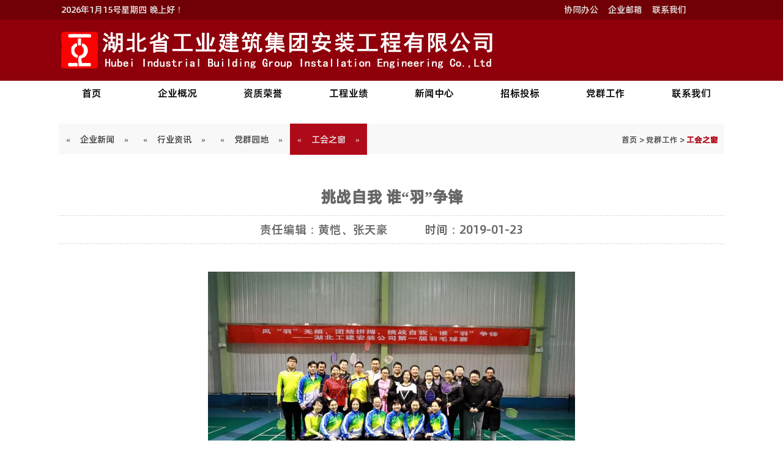

--- FILE ---
content_type: text/html
request_url: https://eaeacn.com/hbgj/html/dqgz/71006.html
body_size: 4226
content:
<!DOCTYPE html>
<html>

	<head>
		<meta charset="UTF-8">
		<title>工会之窗-湖北省工业建筑集团安装工程有限公司</title>
		<link type="image/x-icon" rel="shortcut icon" href="../../img/hbgj.ico" />
		<link href="../../header.css" rel="stylesheet" type="text/css">
		<link href="../../footer.css" rel="stylesheet" type="text/css">
		<script src="../../jquery-min-2.1.4.js" type="text/javascript"></script>
	</head>

	<body>
		<!-- 顶部 start -->
		<header>
			<section>
				<div id="top_div_first" class="clearfix">
					<div class="time"></div>
					<ul id="top_div_ul_first" class="clearfix">
						<li class="top_div_ul_li">
							<a href="../lxwm/8.html" target="_top">联系我们</a>
						</li>
						<li class="top_div_ul_li">
							<a href="https://qiye.163.com/login/" target="_blank">企业邮箱</a>
						</li>
						<li class="top_div_ul_li">
							<a href="http://183.94.145.26:8686/seeyon/main.do" target="_blank">协同办公</a>
						</li>
					</ul>
				</div>
				<script type="text/javascript">
					function onMouseOver() {
						document.getElementById("logo_white").src = "../../img/logo_grey.png";
					}

					function onMouseOut() {
						document.getElementById("logo_white").src = "../../img/logo_white.png";
					}
				</script>
				<div id="top_div_second">
					<div id="top_div_img_logo">
						<a href="../../../index.html" target="_top">
							<img src="../../img/logo_white.png" title="湖北省工业建筑集团安装工程有限公司的首页" id="logo_white" onmouseover="onMouseOver()" onmouseout="onMouseOut()" />
						</a>
					</div>
				</div>
			</section>

			<script src="../../top_js.js" type="text/javascript"></script>
			<!-- logo下导航栏 start -->
			<section>
				<div id="top_div_nav">
					<ul id="top_div_nav_ul" class="clearfix">
						<li class="top_div_nav_ul_li" id="li_index">
							<a href="../../../index.html">首页</a>
						</li>
						<li class="top_div_nav_ul_li" id="li_survey">
							<a href="">企业概况</a>
							<div class="top_div_open clear_foot" id="survey">
								<div class="index_div_img">
									<div class="div_img_div">
										<img src="../../img/open/sy_img.jpg" />
									</div>
								</div>
								<div class="index_div_content">
									<div class="index_div_description">
										<p id="index_description_p">
											<p>湖北工建安装，</p>
											<p>有着铁军般的风采！</p>
										</p>
									</div>
								</div>
								<div class="index_div_nav">
									<div class="index_nav_div clearfix">
										<ul>
											<li><a href="../qygk/10001.html">企业简介</a></li>
											<li><a href="../qygk/10002.html">组织机构</a></li>
										</ul>
										<ul>
											<li><a href="../qygk/10003.html">管理团队</a></li>
											<li><a href="../qygk/10004.html">企业方针</a></li>
										</ul>
										<ul>
											<li><a href="../qygk/10005.html">信用承诺</a></li>
										</ul>
									</div>
								</div>
							</div>
						</li>
						<li class="top_div_nav_ul_li" id="li_strength">
							<a href="">资质荣誉</a>
							<div class="top_div_open clear_foot" id="strength">
								<div class="index_div_img">
									<div class="div_img_div">
										<img src="../../img/open/sy_img.jpg" />
									</div>
								</div>
								<div class="index_div_content">
									<div class="index_div_description">
										<p id="index_description_p">
											<p>湖北工建安装，</p>
											<p>有着铁军般的风采！</p>
										</p>
									</div>
								</div>
								<div class="index_div_nav">
									<div class="index_nav_div clearfix">
										<ul>
											<li><a href="../zzyj/20001.html">企业资质</a></li>
											<li><a href="../zzyj/20002.html">企业荣誉</a></li>
										</ul>
										<ul>
											<li><a href="../zzyj/20003.html">认证体系</a></li>
											<li><a href="../zzyj/20004.html">技术创新</a></li>
										</ul>
									</div>
								</div>
							</div>
						</li>
						<li class="top_div_nav_ul_li" id="li_performance">
							<a href="">工程业绩</a>
							<div class="top_div_open clear_foot" id="performance">
								<div class="index_div_img">
									<div class="div_img_div">
										<img src="../../img/open/sy_img.jpg" />
									</div>
								</div>
								<div class="index_div_content">
									<div class="index_div_description">
										<p id="index_description_p">
											<p>湖北工建安装，</p>
											<p>有着铁军般的风采！</p>
										</p>
									</div>
								</div>
								<div class="index_div_nav">
									<div class="index_nav_div clearfix">
										<ul>
											<li><a href="../gcyj/90031.html">机电安装</a></li>
											<li><a href="../gcyj/90001.html">能源电力</a></li>
										</ul>
										<ul>
											<li><a href="../gcyj/90021.html">市政环保</a></li>
											<li><a href="../gcyj/90011.html">消防工程</a></li>
										</ul>
										<ul>
											<li><a href="../gcyj/90051.html">石油化工</a></li>
											<li><a href="../gcyj/90041.html">建筑结构</a></li>
										</ul>
									</div>
								</div>
							</div>
						</li>
						<li class="top_div_nav_ul_li" id="li_news">
							<a href="">新闻中心</a>
							<div class="top_div_open clear_foot" id="news">
								<div class="index_div_img">
									<div class="div_img_div">
										<img src="../../img/open/sy_img.jpg" />
									</div>
								</div>
								<div class="index_div_content">
									<div class="index_div_description">
										<p id="index_description_p">
											<p>湖北工建安装，</p>
											<p>有着铁军般的风采！</p>
										</p>
									</div>
								</div>
								<div class="index_div_nav">
									<div class="index_nav_div clearfix">
										<ul>
											<li><a href="../xwzx/30000.html">企业新闻</a></li>
										</ul>
										<ul>
											<li><a href="../xwzx/50000.html">行业资讯</a></li>
										</ul>
									</div>
								</div>
							</div>
						</li>
						<li class="top_div_nav_ul_li" id="li_news">
							<a href="">招标投标</a>
							<div class="top_div_open clear_foot" id="news">
								<div class="index_div_img">
									<div class="div_img_div">
										<img src="../../img/open/sy_img.jpg" />
									</div>
								</div>
								<div class="index_div_content">
									<div class="index_div_description">
										<p id="index_description_p">
											<p>湖北工建安装，</p>
											<p>有着铁军般的风采！</p>
										</p>
									</div>
								</div>
								<div class="index_div_nav">
									<div class="index_nav_div clearfix">
										<ul>
											<li><a href="../zbtb/80000.html">招标公告</a></li>
										</ul>
										<ul>
											<li><a href="../zbtb/81000.html">中标公示</a></li>
										</ul>
									</div>
								</div>
							</div>
						</li>
						<li class="top_div_nav_ul_li" id="li_work">
							<a href="">党群工作</a>
							<div class="top_div_open clear_foot" id="work">
								<div class="index_div_img">
									<div class="div_img_div">
										<img src="../../img/open/sy_img.jpg" />
									</div>
								</div>
								<div class="index_div_content">
									<div class="index_div_description">
										<p id="index_description_p">
											<p>湖北工建安装，</p>
											<p>有着铁军般的风采！</p>
										</p>
									</div>
								</div>
								<div class="index_div_nav">
									<div class="index_nav_div clearfix">
										<ul>
											<li><a href="60000.html">党群园地</a></li>
										</ul>
										<ul>
											<li><a href="70000.html">工会之窗</a></li>
										</ul>
									</div>
								</div>
							</div>
						</li>
						<li class="top_div_nav_ul_li" id="li_contact_us">
							<a href="../../html/lxwm/8.html">联系我们</a>
						</li>
					</ul>
				</div>
			</section>
		</header>
		<!-- end -->

		<!-- 中间部分 start -->		
		<article class="html_article">
			<!--取消头部图片展示
				<section class="all_bg">
				<img src="../../img/all_bg.jpg" width="100%" />
			</section>-->
			<section class="html_section" class="clearfix">
				<section style="height: 30px;"></section>
				<section class="section_nav">
					<ul>
						<li><a href="../xwzx/30000.html" class="section_nav_a">&nbsp;&nbsp;&nbsp;«&nbsp;&nbsp;&nbsp;&nbsp;企业新闻&nbsp;&nbsp;&nbsp;&nbsp;»&nbsp;&nbsp;&nbsp;</a></li>
						<li><a href="../xwzx/50000.html" class="section_nav_a">&nbsp;&nbsp;&nbsp;«&nbsp;&nbsp;&nbsp;&nbsp;行业资讯&nbsp;&nbsp;&nbsp;&nbsp;»&nbsp;&nbsp;&nbsp;</a></li>
						<li><a href="60000.html" class="section_nav_a">&nbsp;&nbsp;&nbsp;«&nbsp;&nbsp;&nbsp;&nbsp;党群园地&nbsp;&nbsp;&nbsp;&nbsp;»&nbsp;&nbsp;&nbsp;</a></li>
						<li class="xwzx_li"><a href="70000.html" class="section_nav_a_change">&nbsp;&nbsp;&nbsp;«&nbsp;&nbsp;&nbsp;&nbsp;工会之窗&nbsp;&nbsp;&nbsp;&nbsp;»&nbsp;&nbsp;&nbsp;</a></li>
					</ul>
					<div class="xwzx_top_div_div">
						<span class="nav_span">首页&nbsp;>&nbsp;党群工作&nbsp;>&nbsp;<span class="nav_span_span">工会之窗</span></span>
					</div>
				</section>
				<section style="height: 20px;"></section>
				<link href="../../all_news.css" rel="stylesheet" type="text/css">
				<section class="all_news_section">
					<div style="height: 20px;"></div>
					<div class="all_news_section_div1">
						<p><strong>挑战自我 谁“羽”争锋</strong></p>
					</div>
					<div class="all_news_section_div2">
						<p><span>责任编辑：黄恺、张天豪</span>&nbsp;&nbsp;&nbsp;&nbsp;&nbsp;&nbsp;&nbsp;&nbsp;&nbsp;&nbsp;&nbsp;&nbsp;<span>时间：2019-01-23</span></p>
					</div>
					<div style="height: 30px;"></div>
					<div class="all_news_section_div3">
						<img src="70000/71006/1.jpg" alt="" />
						<p>近日，公司工会、羽毛球协会利用周末时间举办湖北工建安装公司第一届羽毛球大赛，以团结拼搏、挑战自我的精神迎接新春的来临。</p>
						<img src="70000/71006/2.jpg" alt="" />
						<img src="70000/71006/3.jpg" alt="" />
						<img src="70000/71006/4.jpg" alt="" />
						<p>比赛期间窗外寒风凛冽，羽毛球馆里却另是一番热火朝天的景象。参赛的运动员们挥汗如雨，共同将各路球技演绎得淋漓尽致，不到最后关头绝不轻言放弃。一个个精彩的比赛瞬间，赢得观众热烈的掌声和欢呼声。场上场下，共同演绎着体力、智力和战术的完美对决。整场比赛，展现了安装人良好的体育精神，也打出了新时代安装人追赶超越的风采。 </p>
						<img src="70000/71006/5.jpg" alt="" />
						<img src="70000/71006/6.jpg" alt="" />
						<img src="70000/71006/7.jpg" alt="" />
						<img src="70000/71006/8.jpg" alt="" />
						<img src="70000/71006/9.jpg" alt="" />
						<p>在比赛过程中，参赛队员们拿出“推、档、放，劈、杀、吊”等羽毛球技术，进攻时勇往直前，防守时坚定严密，展示了不畏艰难、奋勇拼搏的赛场精神。经过小组循环赛和半决赛、决赛，最终决出了男双、女双、混双的冠亚军，为此次羽毛球比赛划上圆满的句号。</p>
						<img src="70000/71006/10.jpg" alt="" />
						<img src="70000/71006/11.jpg" alt="" />
						<img src="70000/71006/12.jpg" alt="" />
						<img src="70000/71006/13.jpg" alt="" />
						<img src="70000/71006/14.jpg" alt="" />
						<p>在这岁末年初之间，公司工会和羽毛球协会组织公司羽毛球爱好者欢聚一堂，以运动的姿态、竞技的方式迎接新年的到来。同时，也希望广大职工把赛场上展现出来的体育精神弘扬到新一年的工作中，为安装公司的高质量发展作出更大贡献。</p>
						<img src="70000/71006/15.jpg" alt="" />
						<img src="70000/71006/16.jpg" alt="" />
						<img src="70000/71006/17.jpg" alt="" />
						<p>新时代，安装公司始终把职工文化建设放在重要位置，不仅是羽毛球。足球、篮球、乒乓球、钓鱼等协会也在蓬勃发展当中，职工们的业余文化生活日益丰富多彩。未来，我们将继续为打造让职工有归属感的企业而奋斗！</p>
						<img src="70000/71006/18.jpg" alt="" />
						<img src="70000/71006/19.jpg" alt="" />
						<img src="70000/71006/20.jpg" alt="" />
					</div>
				</section>
				<div style="height: 20px;"></div>
				<section class="the_next_news">
					<div class="the_next_news_div1">上一篇：<a href="71005.html">湖北工建安装的将士们，2019年让我们开启新的航程！</a></div><div class="the_next_news_div2">下一篇：<a href="71007.html">祝湖北工建安装公司全体女同胞节日快乐</a></div>
				</section>
				<div style="height: 80px;"></div>
			</section>
		</article>
		<!-- end -->

		<!-- 右侧边回顶项 start -->
		<link href="../../back_top.css" rel="stylesheet" type="text/css">
		<script type="text/javascript">
			$(function() {
				showScroll();

				function showScroll() {
					$(window).scroll(function() {
						var scrollValue = $(window).scrollTop();
						scrollValue > 200 ? $('div[class=scroll]').fadeIn() : $('div[class=scroll]').fadeOut();
					});
					$('#scroll_img').click(function() {
						$("html,body").animate({
							scrollTop: 0
						}, 300);
					});
				}
			});

			function go_top_over() {
				document.getElementById("to_top_black").src = "../../img/go_top_white.png";
			}

			function go_top_out() {
				document.getElementById("to_top_black").src = "../../img/go_top_black.png";
			}
		</script>
		<div class="scroll" id="scroll" onmouseover="go_top_over()" onmouseout="go_top_out()">
			<div id="scroll_img">
				<img src="../../img/go_top_black.png" title="回到顶部" id="to_top_black"/>
			</div>
		</div>
		<!-- end -->

		<!-- 底部 start -->
		<footer class="footer">
			<section class="footer_section clearfix">
				<div class="footer_nav clearfix">
					<div id="footer_div_nav" class="clearfix">
						<div id="footer_div_nav_logo">
							<a href="../../../index.html" target="_top"><img src="../../img/logo.png" title="湖北省工业建筑集团安装工程有限公司" width="96px" /></a>
						</div>
						<div id="footer_div_nav_div" class="clearfix">
							<ul id="footer_ul1">
								<li style="font-size: 22px;">联系我们</li>
								<li>版权所有：湖北省工业建筑集团安装工程有限公司</li>
								<li>地&nbsp;&nbsp;&nbsp;&nbsp;&nbsp;&nbsp;&nbsp;址：武汉市经济技术开发区联城路118号</li>
								<li>备案序号：鄂ICP备05026709号</li>
							</ul>
							<ul id="footer_ul2">
								<li>邮&nbsp;&nbsp;&nbsp;&nbsp;&nbsp;&nbsp;&nbsp;编: 430056</li>
								<li>电&nbsp;&nbsp;&nbsp;&nbsp;&nbsp;&nbsp;&nbsp;话: 027-84252279</li>
								<li>传&nbsp;&nbsp;&nbsp;&nbsp;&nbsp;&nbsp;&nbsp;真: 027-84291549</li>
								<li><img src="../../img/ghs.png" width="16px" id="footer_img" align="texttop"/>鄂公网安备42010502000498号</li>
							</ul>
						</div>
					</div>
				</div>
				<div class="footer_ewm clearfix">
					<div id="footer_div_wxewm" class="clearfix">
						<img src="../../img/wx.png" title="微信公众号" width="116px" />
						<p>关注微信公众号</p>
					</div>
				</div>
			</section>
		</footer>
		<section class="foot_bot clear_foot">
			<a href="../../../index.html">公司首页</a><span class="foot_content_span">|</span>
			<a href="../qygk/10001.html">企业简介</a><span class="foot_content_span">|</span>
			<a href="../zzyj/20002.html">企业荣誉</a><span class="foot_content_span">|</span>
			<a href="../xwzx/30000.html">企业新闻</a><span class="foot_content_span">|</span>
			<a href="../lxwm/8.html">联系我们</a>
		</section>
		<!--  end-->
	</body>

</html>

--- FILE ---
content_type: text/css
request_url: https://eaeacn.com/hbgj/header.css
body_size: 2449
content:
/*清除默认设置 start*/

* {
	margin: 0px;
	padding: 0px;
}

article,
aside,
details,
figcaption,
figure,
footer,
header,
hgroup,
menu,
nav,
section {
	display: block;
}

@font-face {
	font-family:hiccaz_test;
	src: url("Alibaba-PuHuiTi-Medium.ttf") format('truetype');
	font-weight: normal;
    font-style: normal;
}

body {
	font-family: hiccaz_test;
	position: absolute;
	width: 100%;
	min-width: 1024px;
	/*max-width: 6076.8px;
	min-width: 1519.2px;*/
	margin: 0px;
	padding: 0px;
	top: 0px;
	left: 0px;
}

ul {
	list-style-type: none;
}

li {
	overflow: hidden;
}

#top_div_ul_first>.top_div_ul_li>a {
	text-decoration: none;
	color: #e5e3e3;
}

.footer {
	position: relative;
}

a {
	text-decoration: none;
}

p {
	font-size: 1em;
	color: #8f000b;
	line-height: 25px;
}

input {
	outline: none;
}

div :not(.cs_arrowprev),
div :not(.cs_arrownext) {
	table-layout: fixed;
	word-wrap: break-word;
}

li,
a,
span {
	white-space: nowrap;
}

.triangle {
	font-size: 0.7em;
	font-weight: 600;
	color: #444;
	cursor: default;
}


/* 新闻、公告等样式 start */

.nav_span {
	font-size: 0.8em;
	color: #444;
	cursor: default;
}

.nav_span_span {
	font-weight: 600;
	color: #AF0A1A;
}

.html_article {
	width: 100%;
}

.html_section {
	width: 75%;
	text-align: center;
	margin: 0 auto;
}

.xwzx_top_div_div {
	line-height: 50px;
	float: right;
	margin-right: 10px;
}

.xwzx_top_div_div>a {
	font-size: 0.8em;
	color: #444;
}

.xwzx_top_div_div>a:hover {
	color: #8f000b;
}

.section_nav {
	width: 100%;
	height: 50px;
	background-color: #f8f8f8;
}

.section_nav_a:hover {
	color: #AF0A1A;
}

.section_nav_a_change:hover {
	color: #e5e3e3;
}

.section_nav li {
	float: left;
	line-height: 50px;
}

.section_nav a {
	font-size: 0.9em;
	color: #444;
}

.html_news_img {
	width: 35%;
	display: inline-block;
}

.html_news_img img {
	width: 100%;
	max-height: 240px;
}

.html_news_content {
	text-align: left;
	display: inline-block;
	width: 60%;
	margin-left: 5%;
}

.html_news_li {
	width: 100%;
	height: 300px;
	border-bottom: #E8E8E8 1px dotted;
	padding-top: 20px;
}

.xwzx_content_title a {
	color: #AF0A1A;
	font-size: 1.2em;
	line-height: 30px;
}

.xwzx_content_time {
	color: #999;
	font-size: 0.8em;
	line-height: 60px;
	margin-left: 10px;
}

.xwzx_content_con {
	color: #222;
	line-height: 26px;
	white-space: pre-wrap;
	padding: 0 5px;
}

.xwzx_content_con p {
	color: #222;
	text-align: right;
}

.xwzx_li {
	background-color: #AF0A1A;
}

.xwzx_li a {
	color: #e5e3e3;
}

.xwzx_content_know p {
	width: 80px;
	height: 32px;
	font-size: 0.9em;
	line-height: 32px;
	border-radius: 4px;
	text-align: center;
	background-color: #AF0A1A;
}

.xwzx_content_know a {
	color: #e5e3e3;
}

.xwzx_content_know {
	margin-top: 32px;
}

.xwzx_footer_nav {
	height: 150px;
	margin: auto;
}

.xwzx_nav_jl {
	float: left;
	background-color: #AF0A1A;
	color: white;
	font-size: 12px;
	text-align: center;
	height: 30px;
	line-height: 30px;
	border-radius: 4px;
	margin-left: 5px;
}

.xwzx_nav_ys,
.xwzx_nav_nav {
	float: left;
	color: #AF0A1A;
	font-size: 12px;
	text-align: center;
	height: 28px;
	line-height: 28px;
	border: solid 1px #E8E8E8;
	border-radius: 4px;
	margin-left: 5px;
}

.xwzx_nav_current {
	float: left;
	width: 30px;
	height: 30px;
	line-height: 30px;
	background-color: #AF0A1A;
	color: white;
	font-size: 12px;
	text-align: center;
	border-radius: 4px;
	margin-left: 5px;
}

.xwzx_nav_span {
	float: left;
	color: #AF0A1A;
	font-size: 12px;
	text-align: center;
	height: 28px;
	line-height: 28px;
	margin-left: 5px;
}

.xwzx_footer_nav_nav {
	position: absolute;
	margin-left: 254.2px;
	margin-top: 60px;
}

.xwzx_footer_nav_nav a {
	color: #AF0A1A;
	display: inline-block;
}

.xwzx_nav_jl {
	width: 90px;
}

.xwzx_nav_ys,
.xwzx_nav_ys a {
	width: 65px;
}

.xwzx_nav_nav a {
	width: 28px;
}

.xwzx_nav_span {
	border: none;
	width: 20px;
}

.xwzx_nav_ys:hover {
	border: none;
	width: 67px;
	height: 30px;
	line-height: 30px;
	background-color: #AF0A1A;
	color: white;
}

.xwzx_nav_nav:hover {
	border: none;
	width: 30px;
	height: 30px;
	line-height: 30px;
	background-color: #AF0A1A;
}

.xwzx_nav_nav:hover .xwzx_nav_nav_a {
	color: white;
}

.xwzx_nav_ys:hover .xwzx_nav_nav_a {
	color: white;
}


/* 新闻、公告等样式 end */


/*end*/


/*清除浮动 start*/

.clearfix::after {
	display: block;
	visibility: hidden;
	clear: both;
	height: 0;
	content: ".";
	font-size: 0;
	line-height: 0;
}

.clearfix {
	zoom: 1;
}


/*end*/


/*设置顶部背景*/

#top_div_first {
	width: 100%;
	height: 32px;
	background-color: #700005;
}

#top_div_second {
	width: 100%;
	height: 100px; /*120px*/
	background-color: #8f000b;
}


/*设置logo*/

#top_div_img_logo {
	width: 712.5px;
	height: 60px;
	top: 20px;  /*修改之前是26*/
	left: 100px;
	position: relative;
	display: inline-block;
}

#logo_white {
	height: 60px;
	position: absolute;
}


/*设置顶部时间*/

.time {
	position: absolute;
	line-height: 32px;
	left: 100px;
	display: inline-block;
}

.time:hover {
	color: white;
}


/*设置顶部右侧栏*/

#top_div_ul_first {
	position: absolute;
	width: 100%;
	right: 150px;
}

#top_div_ul_first>li {
	float: right;
}

#top_div_ul_first>li>a {
	display: inline-block;
	padding: 0 8px;
	height: 100%;
	line-height: 32px;
	font-size: 0.9em;
}

#top_div_ul_first a:hover {
	color: white;
}

#oa_system,
#qw_er,
#as_df,
.time {
	font-size: 0.9em;
	color: #e5e3e3;
	display: block;
}


/*end*/

/*招标信息*/
.zbtg_msg_li {
	width: 100%;
	height: 60px;
	border-bottom: #E8E8E8 1px dotted;
}

.zbtg_msg_section{
	font-size: 1.2em;
	line-height: 60px;
	text-align: left;
}

.zbtg_msg_section a{
	color: #080808;
	display: inline-block;
	line-height: 60px;
	text-indent: 2em;
}

.zbtg_msg_section span {
	display: inline-block;
	line-height: 60px;
	float: right;
}

.zbtg_msg_section a:hover{
	color: #AF0A1A;
}
/*顶部导航栏 start*/

#top_div_nav {
	height: 40px;
	line-height: 40px;
	text-align: center;
	margin: 0 auto;
	z-index: 10;
}

#top_div_nav_ul {
	text-align: center;
	margin: 0 auto;
	white-space: nowrap;
}

#top_div_nav>#top_div_nav_ul>.top_div_nav_ul_li>a {
	display: inline-block;
	text-decoration: none;
	color: black;
}

.top_div_nav_ul_li {
	display: inline;
	width: 125px;
	height: 40px;
	padding: 0 7px;
}

.top_div_nav_ul_li>a {
	width: 122px;
	height: 40px;
	transition: width 0.3s linear, height 0.3s linear, background-color 0.3s linear;
}

#top_div_nav>#top_div_nav_ul>.top_div_nav_ul_li>a:hover {
	color: white;
	background-color: #8f000b;
}


/*导航栏下拉列表 start*/

.top_div_open {
	display: none;
}

.top_div_nav_ul_li:hover .top_div_open {
	display: block;
}

.top_div_open {
	width: 100%;
	height: 125px;
	background-color: rgba(255, 255, 255, 0.9);
	position: absolute;
	z-index: 888;
}

.index_div_img,
.index_div_content,
.index_div_nav {
	float: left;
	display: inline-block;
}

.index_div_img {
	width: 35%;
	height: 100%;
}

.index_div_content {
	width: 22%;
	height: 100%;
}

.index_div_nav {
	width: 43%;
	height: 100%;
}

.index_div_description {
	width: 200px;
	height: 100px;
	text-align: center;
	margin: 0 auto;
	position: relative;
	top: 30px;
}


/*end*/

.index_div_nav>.index_nav_div>ul {
	float: left;
	line-height: 35px;
}

.index_div_nav>.index_nav_div>ul>li>a {
	display: inline-block;
	padding: 0 40px;
	font-size: 16px;
	color: #444;
}

.index_div_nav>.index_nav_div>ul>li>a:hover {
	color: #8f000b;
}

.index_nav_div {
	width: 500px;
	height: 100px;
	float: left;
	margin-left: -30px;
	margin-top: 26px;
}

.div_img_div {
	margin-left: 255px;
	margin-top: 20px;
}

#lxwm_section_lxwm {
	width: 70%;
	margin: auto;
}

#lxwm_section_lxwm_div1 {
	text-align: left;
	font-size: 1.7em;
	line-height: 50px;
	border-bottom: 2px solid #AF0A1A;
}

#lxwm_section_lxwm_div2 {
	text-align: left;
	margin-left: 50px;
}

#lxwm_section_lxwm_div2 p {
	color: #737373;
	line-height: 40px;
	font-size: 1.2em;
}

.iw_poi_title {
	color: #CC5522;
	font-size: 14px;
	font-weight: bold;
	overflow: hidden;
	padding-right: 13px;
	white-space: nowrap
}

.iw_poi_content {
	font: 12px arial, sans-serif;
	overflow: visible;
	padding-top: 4px;
	white-space: -moz-pre-wrap;
	word-wrap: break-word
}

#dituContent{
	margin: auto;
}
/* 小屏幕适配 */

@media screen and (max-width: 1366px) {
	.html_section {
		width: 85%;
		text-align: center;
		margin: 0 auto;
	}
	.div_img_div {
		margin-left: 35%;
	}
}

--- FILE ---
content_type: text/css
request_url: https://eaeacn.com/hbgj/footer.css
body_size: 570
content:
.footer{
	width: 100%;
	height: 200px;
	background-color: #700005;
	border-bottom: 1px solid #af0a1a;
}
.clear_foot{
	clear: both;
}
.foot_bot{
	width: 100%;
	height: 32px;
	margin: 0 auto;
	font-size: 12px;
	overflow: hidden;
	color: white;
	text-align: center;
	line-height: 32px;
	background: black;
}
.foot_bot a{
	color: #e5e3e3;
}
.foot_bot a:hover{
	color: white;
}
.foot_content_span{
	display: inline-block;
	width: 35px;
	font-size: 10px;
	color: #e5e3e3;
}
/*底部默认项*/
.footer_section{
	width: 1200px;
	height: 200px;
	white-space: nowrap;
	margin: 0 auto;
}
.footer_section div{
	float: left;
}
.footer_section ul{
	float: left;
}
.footer_nav{
	width: 70%;
	height: 200px;
}
/*底部导航栏*/
#footer_div_nav_div{
	width: 68%;
}
#footer_div_nav_div li{
	color: #e5e3e3;
	font-size: 13px;
}
#footer_div_nav_div ul{
	line-height: 40px;
	margin-top: 25px;
}
#footer_ul2{
	margin-left: 10%;
}
#footer_div_nav{
	width:100%
}
#footer_div_nav_logo{
	margin: 5% auto;
	width: 32%;
}
#footer_div_nav_logo > a{
	display: block;
    width: 96px;
    margin: 0 auto;
}
#footer_div_nav_div a:hover{
	color: white;
}
/*底部二维码*/
.footer_ewm{
	width: 20%;
	height: 200px;
	text-align: center;
}
.footer_ewm p{
	color: #e5e3e3;
}
#footer_ul1_a01{
	color: #e5e3e3;	
}
#footer_ul2_a01{
	color: #e5e3e3;	
}
#footer_div_wxewm{
	margin-left: 30%;
	margin-top: 10%;
}


/* 小屏幕适配 */
@media screen and (max-width: 1366px) {
    .footer_section{
		width: 1024px;
	}
	#footer_div_nav_logo{
		display: none;
	}
	#footer_div_nav_div{
		width: 100%;
	}
	#footer_ul1 {
		margin-left: 10%;
	}
	#footer_ul2 {
		margin-left: 5%;
	}
	.footer_ewm{
		width: 35%;
	}
	#footer_div_oaewm {
		margin-left: 5%;
	}
}

--- FILE ---
content_type: text/css
request_url: https://eaeacn.com/hbgj/all_news.css
body_size: 1120
content:
.blue_color {
	color: #4682B4 !important;
}
.red_color {
	color: #AF0A1A !important;
}
.tc {
	text-align: center;
}
.all_news_section{
	width: 100%;
}
.all_news_section p,span,div{
	color: #666;
}
.all_news_section_div1 p{
	font-size: 1.6em;
	line-height: 60px;
}
.all_news_section_div2{
	border-top: 1px dashed #dbd4cd;
	border-bottom: 1px dashed #dbd4cd;
}
.all_news_section_div23{
	border-top: none;
}
.all_news_section_div2 p{
	line-height: 45px;
	font-size: 1.2em;
}
.all_news_section_div3{
	font-size: 1.1em;
	width: 600px;
	margin: auto;
}
.all_wdk_section_div{
	width: 800px;
	margin: auto;
}
.all_wdk_section_div span{
	margin-top: 3px;
	display: block;
	text-align: center;
	font-size: 1.2em;
	color: #444444;
	margin-bottom: 30px;
}
.all_wdk_section_div p{
	margin-top: 30px;
	text-align: left;
	line-height: 30px;
	letter-spacing:1px;
	margin-bottom: 30px;
	color: #444444;
	font-size: 1.1em;
}
.all_wdk_section_div div{
	margin-top: 5px;
	text-align: left;
	line-height: 30px;
	letter-spacing:1px;
	margin-bottom: 5px;
	color: #4682B4;
	font-size: 1.2em;
}
.all_news_section_div9{
	width: 600px;
	margin: auto;
}
.all_news_section_div3_img{
	display: inline-block;
	width: 290px;
}
.all_news_section_div3 img{
	display: block;
	width: 600px;
	margin-top: 15px;
}
.all_news_section_div3_gif{
	font-size: 1.1em;
	width: 600px;
	margin: auto;
}
.all_news_section_div3 [class="all_news_section_div3_gifN"]{
	display: block;
	width: 70px;
	margin-top: 15px;
	margin: auto;
}
.all_news_section_div3 [class="all_news_section_div3_gifNB"]{
	display: block;
	width: 300px;
	margin-top: 15px;
	margin: auto;
}
.all_news_section_div3 p{
	margin-top: 15px;
	text-indent: 2em;
	text-align: left;
	line-height: 30px;
	letter-spacing:1px;
	margin-bottom: 15px;
}
.all_news_section_div3 h3{
	margin-top: 15px;
	text-align: center;
	margin-bottom: 15px;
}
.all_news_section_div3 p.no-indent {
	text-indent: 0;
}
.all_news_section_div3 p.no-mb {
	margin-bottom: 0;
}
#all_news_section_div3_title_p p{
	text-align: center;
	line-height: 20px;
	font-size: 1em;
}
.all_news_section_div3_title_p_content strong{
	color: #AF0A1A;
}
.all_news_section_div3 span{
	margin-top: 3px;
	display: block;
	text-align: center;
	font-size: 0.8em;
	color: #000000;
	margin-bottom: 30px;
}
.all_news_section_div8{
	font-size: 1.1em;
	width: 600px;
	margin: auto;
}
.all_news_section_div8 img{
	display: block;
	width: 400px;
	margin-top: -200px;
}
.all_news_section_div8 span{
	margin-top: 3px;
	display: block;
	text-align: center;
	color: #444444;
	line-height: 40px;
}
.all_news_section_div3_gif{
	-ms-transform:rotate(-90deg); /* IE 9 */
	-moz-transform:rotate(-90deg); /* Firefox */
	-webkit-transform:rotate(-90deg); /* Safari and Chrome */
	-o-transform:rotate(-90deg); /* Opera */
	display: none;
}
#all_news_section_div3_gif_1{
	margin-top: -400px;
}
.all_news_section_div3_30000 p{
	text-align: center;
}
.all_news_section_div11 p{
	color: #444444;
	font-size: 0.8em;
	line-height: 23px;
	margin-top: -14px;
}
.all_wdk_section_div4 p:not(:first-child):not(:last-child) {
	margin: 0;
}
.all_wdk_section_div4 p:first-child {
	margin-bottom: 0;
}
.all_wdk_section_div4 p:last-child {
	margin-top: 0;
}
.the_next_news{
	width: 800px;
	margin: auto;
	border-top: 1px dashed #dbd4cd;
	margin-top: 20px;
}
.the_next_news div{
	margin-top: 10px;
	font-size: 0.9em;
}
.the_next_news_div1{
	display: inline-block;
	float: left;
	margin-left: 20px;
}
.the_next_news_div2{
	display: inline-block;
	float: right;
	margin-right: 20px;
}
.the_next_news a{
	color: #666;
}
.the_next_news a:hover{
	color: #AF0A1A;
}
.all_news_section_div3_div img{
	display: inline-block;
	width: 290px;
}
.all_news_section_div3_div_con{
	margin-top: 30px;
	font-size: 1.3em;
	color: #AF0A1A;
}
.all_news_section_div6{
	width: 1000px;
	text-align: left;
	margin: auto;
	font-size: 1.1em;
}
.all_news_section_div6 p{
	margin-top: 15px;
	line-height: 40px;
	text-indent: 2em;
	letter-spacing:1px;
}
.all_news_section_div6 p a{
	color: #666;
}
.all_news_section_div6 p a:hover{
	color: #AF0A1A;
}
.all_news_section_div6_div1{
	text-align: center;
	margin: auto;
}
.all_news_section_div6_div1 a{
	color: #666;
}
.all_news_section_div6_div1 a:hover{
	color: #AF0A1A;
}
.all_news_section_div6_div2{
	line-height: 30px;
}
.all_news_section_div6_div3{
	margin-top: 50px;
	text-align: right;
	margin-right: 100px;
}
.all_news_section_div6_div4{
	margin-top: 20px;
	text-align: right;
	margin-right: 200px;
	margin-bottom: 30px;
}
.all_news_section_div6_div5{
	margin-top: 50px;
	margin-bottom: 30px;
}
.all_news_section_div6_div6{
	text-align: center;
	margin-bottom: 30px;
}
.all_news_section_div6_div7{
	margin-top: 20px;
	text-align: right;
	margin-right: 150px;
	margin-bottom: 30px;
}
.zbtb_section_div1{
	line-height: 50px;
}
.table1{
	margin: auto;
}
.table1 td,th{
	height: 40px;
	line-height: 30px;
}
.table1 th{
	text-align: center;
}
#all_news_section_div{
	width: 1200;
	height: 100%;
}
#all_news_section_div_1 img{
	width: 700px;
	margin-top: 20px;
}
#all_news_section_div_content_div01{
	margin-top: 30px;
	margin-bottom: 30px;
}
#all_news_section_div_content_div01 p{
	text-align: center;
}
#all_news_section_div_content_div01 p{
	line-height: 15px;
}
#all_news_section_div_content_div1_p1{
	color: #AF0A1A;
	font-size: 1.2em;
	margin-bottom: 30px;
}
#all_news_section_div_content_div1_p1 strong{
	font-size: 1.3em;
}
.all_news_section_div_content_div1_p2{
	color: #AF0A1A;
}
.div_different{
	line-height: 0px;
}


--- FILE ---
content_type: text/css
request_url: https://eaeacn.com/hbgj/back_top.css
body_size: 321
content:
/*设置回顶项*/

.scroll {
	display: none;
	border: solid 1px #E8E8E8;
	width: 60px;
	height: 60px;
	background: white;
	color: black;
	line-height: 60px;
	text-align: center;
	position: fixed;
	cursor: pointer;
	right: 20px;
	bottom: 235px;
	z-index: 999;
}
#to_top_black{
	width: 60px;
}
#scroll_img {
	width: 60px;
	height: 60px;
	position: absolute;
}

#scroll:hover {
	border: none;
	width: 62px;
	height: 62px;
	background-color: #8f000b;
}

--- FILE ---
content_type: application/javascript
request_url: https://eaeacn.com/hbgj/top_js.js
body_size: 887
content:
//-----------页面日期 start---------------
var id;
function eat(){
	var date =new Date();
	var year = date.getFullYear();//年
	var month = date.getMonth()+1;//月
	var day = date.getDate();//日
	var weekday  = date.getDay();//星期
	var week = new Array(7);  
    week[0] ="日";  
    week[1] ="一";  
    week[2] ="二";  
    week[3] ="三";  
    week[4] ="四";  
    week[5] ="五";  
    week[6] ="六";
	var mid;
	var hours = date.getHours();//时
	if (hours >= 6 && hours <= 9){
		mid = "早上好！";
 	}else if (hours > 9 && hours <= 11){
 		mid = "上午好！";
  	}else if (hours > 11 && hours < 14){
 		mid = "中午好！";
  	}else if (hours >= 14 && hours < 18){
  		mid = "下午好！";
  	}else {
  		mid = "晚上好！";
  	}
	var div=document.querySelector("div .time");
	div.innerHTML = year+"年"+month+"月"+day+"号"+"星期"+week[weekday]+"   "+mid;
}
//setInterval在指定周期内调用函数，调用多次
id =window.setInterval("eat()",1000);
//------------end----------------